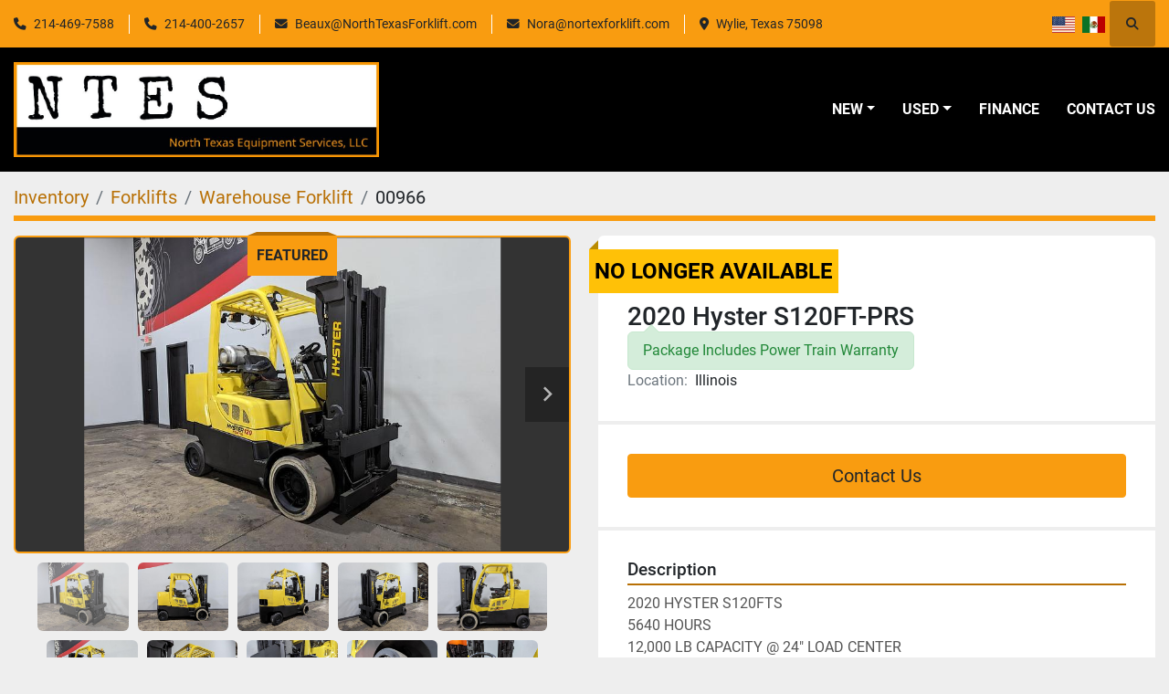

--- FILE ---
content_type: text/html; charset=utf-8
request_url: https://www.northtexasforklift.com/listings/4981625-refurbished-2020-hyster-s120ft-prs
body_size: 6491
content:
<!DOCTYPE html><html id="mh" lang="en"><head><title>Refurbished 2020 Hyster S120FT-PRS for Sale in Illinois</title><meta content="Refurbished 2020 Hyster S120FT-PRS for Sale in Illinois" property="title" /><meta content="text/html; charset=UTF-8" http-equiv="Content-Type" /><meta content="width=device-width, initial-scale=1.0" name="viewport" /><meta content="2020 HYSTER S120FTS 5640 HOURS 12,000 LB CAPACITY @ 24&quot; LOAD CENTER 6,000 LB. CAPACITY @ 48&quot; LOAD CENTER 3 STAGE MAST W/ 163&quot; OF LIFT 4 WAY HYDRAULICS WAREHOUSE CUSHION TIRES LPG FUELED ENGINE DUAL HEAD LAMPS, REAR WORK LIGHT, SAFETY BEACON AIR PR..." name="description" /><meta content="wss://system.machinio.com/cable" name="cable-url" /><meta content="2020 HYSTER S120FTS 5640 HOURS 12,000 LB CAPACITY @ 24&quot; LOAD CENTER 6,000 LB. CAPACITY @ 48&quot; LOAD CENTER 3 STAGE MAST W/ 163&quot; OF LIFT 4 WAY HYDRAULICS WAREHOUSE CUSHION TIRES LPG FUELED ENGINE DUAL HEAD LAMPS, REAR WORK LIGHT, SAFETY BEACON AIR PR..." property="og:description" /><meta content="Refurbished 2020 Hyster S120FT-PRS for Sale in Illinois" property="og:title" /><meta content="website" property="og:type" /><meta content="summary_large_image" property="twitter:card" /><meta content="Refurbished 2020 Hyster S120FT-PRS for Sale in Illinois" property="twitter:title" /><meta content="2020 HYSTER S120FTS 5640 HOURS 12,000 LB CAPACITY @ 24&quot; LOAD CENTER 6,000 LB. CAPACITY @ 48&quot; LOAD CENTER 3 STAGE MAST W/ 163&quot; OF LIFT 4 WAY HYDRAULICS WAREHOUSE CUSHION TIRES LPG FUELED ENGINE DUAL HEAD LAMPS, REAR WORK LIGHT, SAFETY BEACON AIR PR..." property="twitter:description" /><meta content="https://i.machineryhost.com/c3e878e27f52e2a57ace4d9a76fd9acf/aab7b785b6897f74caa362bf0103b64b/large-used-2020-hyster-s120-ft-prs.jpg" property="twitter:image" /><link href="https://i.machineryhost.com" rel="preconnect" /><link href="https://i.system.machinio.com" rel="preconnect" /><link href="https://s3.amazonaws.com" rel="preconnect" /><meta content="https://i.machineryhost.com/c3e878e27f52e2a57ace4d9a76fd9acf/aab7b785b6897f74caa362bf0103b64b/large-used-2020-hyster-s120-ft-prs.jpg" property="og:image" /><meta content="noindex" name="robots" /><link rel="stylesheet" href="/styles/custom-8c21a9a3b2853b7fd490b720a008f548.css" media="all" /><link rel="stylesheet" href="/packs/css/918-ca3a6288.css" media="all" />
<link rel="stylesheet" href="/packs/css/application-5f9e7bfe.css" media="all" /><link href="https://www.northtexasforklift.com/listings/4981625-refurbished-2020-hyster-s120ft-prs" rel="canonical" /><meta content="https://www.northtexasforklift.com/listings/4981625-refurbished-2020-hyster-s120ft-prs" property="og:url" /><script id="json-ld" type="application/ld+json">{"@context":"https://schema.org/","@type":"Product","name":"2020 Hyster S120FT-PRS","description":"2020 HYSTER S120FTS 5640 HOURS 12,000 LB CAPACITY @ 24\" LOAD CENTER 6,000 LB. CAPACITY @ 48\" LOAD CENTER 3 STAGE MAST W/ 163\" OF LIFT 4 WAY HYDRAULICS WAREHOUSE CUSHION TIRES LPG FUELED ENGINE DUAL HEAD LAMPS, REAR WORK LIGHT, SAFETY BEACON AIR PRE-CLEANER, FINGERTIP CONTROLS DELIVERED FULLY SERVICED, INSPECTED \u0026 TESTED: READY FOR WORK *** 2 LPG TANKS AND 6 FOOT (72\") FORKS INCLUDED","productID":4981625,"category":"Forklifts","offers":{"@type":"Offer","url":"https://www.northtexasforklift.com/listings/4981625-refurbished-2020-hyster-s120ft-prs","itemCondition":"https://schema.org/RefurbishedCondition","availability":"http://schema.org/OutOfStock","seller":"North Texas Equipment Services, LLC"},"brand":{"@type":"Brand","name":"Hyster"},"model":"S120FT-PRS","sku":"00966","image":["https://i.machineryhost.com/c3e878e27f52e2a57ace4d9a76fd9acf/aab7b785b6897f74caa362bf0103b64b/large-used-2020-hyster-s120-ft-prs.jpg","https://i.machineryhost.com/c3e878e27f52e2a57ace4d9a76fd9acf/92e471735aafcede833d39a2c729d673/large-used-2020-hyster-s120-ft-prs.jpg","https://i.machineryhost.com/c3e878e27f52e2a57ace4d9a76fd9acf/0f6fda505b78f34e51cac1bfd864d8a9/large-used-2020-hyster-s120-ft-prs.jpg","https://i.machineryhost.com/c3e878e27f52e2a57ace4d9a76fd9acf/a907269e9fb3567eb8630936f622cb39/large-used-2020-hyster-s120-ft-prs.jpg","https://i.machineryhost.com/c3e878e27f52e2a57ace4d9a76fd9acf/394be83b73abd391b555f34a9dc2abc3/large-used-2020-hyster-s120-ft-prs.jpg","https://i.machineryhost.com/c3e878e27f52e2a57ace4d9a76fd9acf/15479ebf6acea93e5ce239f5acdc7412/large-used-2020-hyster-s120-ft-prs.jpg","https://i.machineryhost.com/c3e878e27f52e2a57ace4d9a76fd9acf/dc1cbd7e1ec6c41512bf318068b51688/large-used-2020-hyster-s120-ft-prs.jpg","https://i.machineryhost.com/c3e878e27f52e2a57ace4d9a76fd9acf/2c806675b56d6fc96aac74350b500424/large-used-2020-hyster-s120-ft-prs.jpg","https://i.machineryhost.com/c3e878e27f52e2a57ace4d9a76fd9acf/785453620626da5fe70c7392f2c77f03/large-used-2020-hyster-s120-ft-prs.jpg","https://i.machineryhost.com/c3e878e27f52e2a57ace4d9a76fd9acf/762c5809a8bdecaa8801a1d904a5207b/large-used-2020-hyster-s120-ft-prs.jpg"]}</script><script id="json-ld" type="application/ld+json">{ "@context" : "https://schema.org", "@type" : "LocalBusiness", "name" : "North Texas Equipment Services, LLC", "address" : "Wylie, Texas 75098", "url" : "https://www.northtexasforklift.com", "image": "https://f.machineryhost.com/b9f7324dcbdc90eebc54cf75d66aabfc/logo.jpg", "telephone" : "214-469-7588"}</script></head><body class="body-s362 body-xl-container"><code data-configs="{&quot;currency&quot;:&quot;usd&quot;,&quot;convert_prices&quot;:false,&quot;gdpr_compliance&quot;:false,&quot;currency_iso_code&quot;:false,&quot;show_webshop_stripe_invoice_checkout_hint&quot;:false,&quot;private_price_webshop&quot;:false,&quot;enable_listing_quantity&quot;:false,&quot;allow_offer&quot;:false,&quot;terms_of_sales_path&quot;:null,&quot;automated_locale&quot;:false,&quot;primary_language_code&quot;:&quot;en&quot;,&quot;manual_languages&quot;:[&quot;en&quot;],&quot;controller_name&quot;:&quot;listings&quot;,&quot;webshop_type&quot;:&quot;ecommerce&quot;,&quot;create_webshop_lead&quot;:null,&quot;display_cookies_consent&quot;:null,&quot;privacy_policy_page&quot;:null,&quot;contact_form_attach_files_limit&quot;:10,&quot;submit_order_button_text&quot;:null,&quot;shopping_cart_header_title&quot;:null,&quot;custom_newsletter_button_title&quot;:null,&quot;enable_thank_you_page&quot;:null,&quot;restrict_lead_submission_by_buyer_location&quot;:false}"></code><div class="page-wrapper"><div class="hidden-print header-layout"><header class="site-header power" id="site-header"><div class="site-header__top-bar bg-primary"><div class="container"><div class="row"><div class="col-12 d-flex flex-column flex-lg-row align-items-center justify-content-between"><div class="site-header__contacts d-flex flex-column flex-md-row align-items-center my-2 my-lg-0"><div class="phone site-header__contacts__item d-flex position-relative first"><a class="contact-tracking phone notranslate" href="tel:2144697588"> 214-469-7588</a></div><div class="phone site-header__contacts__item d-flex position-relative"><a class="contact-tracking phone notranslate" href="tel:2144002657"> 214-400-2657</a></div><div class="email position-relative site-header__contacts__item"><a class="contact-tracking email notranslate" href="mailto:Beaux@NorthTexasForklift.com"> Beaux@NorthTexasForklift.com</a></div><div class="email position-relative site-header__contacts__item"><a class="contact-tracking email notranslate" href="mailto:Nora@nortexforklift.com"> Nora@nortexforklift.com</a></div><div class="address text-nowrap site-header__contacts__item first"><a class="contact-tracking notranslate" href="https://www.google.com/maps/search/Wylie, Texas 75098" style="white-space: pre-wrap;" target="_blank">Wylie, Texas 75098</a></div></div><div class="d-flex align-items-center mb-2 mb-lg-0 site-header__top-bar-right flex-column flex-md-row"><div class="site-header__languages-widget hidden-print mb-2 mb-md-0" id="site-header-languages-widget"><div class="google-translate google-translate-list d-flex"><a class="px-1" data-lang="en" href="#"><img alt="en" src="/packs/static/node_modules/flag-icon/svg/country-4x3/us-563677914414f60df3fa.svg" /></a><a class="px-1" data-lang="es" href="#"><img alt="es-MX" src="/packs/static/node_modules/flag-icon/svg/country-4x3/mx-44dbb745a2f8de471da6.svg" /></a></div></div><a class="site-header__search-icon d-inline-flex align-items-center justify-content-center" href="/listings" id="site-header-search-icon"><i class="fa fa-search"></i><span class="sr-only">Search</span></a></div></div></div></div></div><div class="site-header__main-bar site-header__content"><div class="container"><div class="row"><div class="col-12 d-flex align-items-center justify-content-between"><div class="site-header__logo flex-shrink-0 d-flex align-items-center justify-content-center "><a class="" href="/"><img class="" alt="North Texas Equipment Services, LLC" src="https://f.machineryhost.com/b9f7324dcbdc90eebc54cf75d66aabfc/logo.jpg" /></a></div><nav class="primary-nav"><ul class="primary-nav__navbar"><li class="primary-nav__item"><div class="dropdown primary-nav__dropdown"><div aria-expanded="false" aria-haspopup="true" class="primary-nav__link dropdown-toggle" id="newDropdownMenuButton" role="button"><a href="/new">New</a></div><div aria-labelledby="newDropdownMenuButton" class="dropdown-menu primary-nav__dropdown-menu m-0"><div class="overflow-auto" style="max-height: 600px;"><div class="d-flex"><div class="primary-nav__link-block"><a class="dropdown-item" href="/new/forklifts">Forklifts</a><a class="dropdown-item" href="/new/pneumatic-forklift">Pneumatic forklift</a><hr /><a class="dropdown-item view-all" href="/new">View All</a></div></div></div></div></div></li><li class="primary-nav__item"><div class="dropdown primary-nav__dropdown"><div aria-expanded="false" aria-haspopup="true" class="primary-nav__link dropdown-toggle" id="usedDropdownMenuButton" role="button"><a href="/used">Used</a></div><div aria-labelledby="usedDropdownMenuButton" class="dropdown-menu primary-nav__dropdown-menu m-0"><div class="overflow-auto" style="max-height: 600px;"><div class="d-flex"><div class="primary-nav__link-block"><a class="dropdown-item" href="/used/forklifts">Forklifts</a><a class="dropdown-item" href="/used/pneumatic-forklift">Pneumatic forklift</a><a class="dropdown-item" href="/used/scissor-lifts">Scissor Lifts</a><a class="dropdown-item" href="/used/wheel-loader">WHEEL LOADER</a><hr /><a class="dropdown-item view-all" href="/used">View All</a></div></div></div></div></div></li><li class="primary-nav__item"><a class="primary-nav__link" href="https://beaconhillfunding.com/north-texas-equipment-services-2/" rel="noopener" target="_blank">Finance</a></li><li class="primary-nav__item"><a class="primary-nav__link" href="/pages/contact-us">Contact Us</a></li></ul></nav><div class="hamburger-wrapper d-flex d-lg-none align-items-center" data-role="hamburger-menu"><button aria-label="Menu" class="hamburger hamburger--spin d-flex align-items-center" type="button"><div class="hamburger-box"><div class="hamburger-inner"></div></div></button><h5 class="ml-2 mb-0">Menu</h5></div></div></div></div></div></header></div><div class="page-layout" id="page-layout"><div class="page-inner" id="page-inner"><div class="listing-show default" data-listing-id="4981625" role="main"><div class="container"><div class="index-header__outer row mt-2"><div class="index-header col-12"><div class="index-header__inner"><nav aria-label="breadcrumb" class="py-2"><ol class="breadcrumb" itemscope="" itemtype="http://schema.org/BreadcrumbList"><li class="breadcrumb-item" itemid="/categories" itemprop="itemListElement" itemscope="" itemtype="http://schema.org/ListItem"><meta content="1" itemprop="position" /><a itemprop="item" itemtype="http://schema.org/Thing" itemid="/categories" itemscope="itemscope" aria-label="Inventory" href="/categories"><span itemprop="name">Inventory</span></a></li><li class="breadcrumb-item" itemid="/forklifts" itemprop="itemListElement" itemscope="" itemtype="http://schema.org/ListItem"><meta content="2" itemprop="position" /><a itemprop="item" itemtype="http://schema.org/Thing" itemid="/forklifts" itemscope="itemscope" aria-label="Forklifts" href="/forklifts"><span itemprop="name">Forklifts</span></a></li><li class="breadcrumb-item" itemid="/forklifts/warehouse-forklift" itemprop="itemListElement" itemscope="" itemtype="http://schema.org/ListItem"><meta content="3" itemprop="position" /><a itemprop="item" itemtype="http://schema.org/Thing" itemid="/forklifts/warehouse-forklift" itemscope="itemscope" aria-label="Warehouse Forklift" href="/forklifts/warehouse-forklift"><span itemprop="name">Warehouse Forklift</span></a></li><li class="breadcrumb-item active" itemid="/listings/4981625-refurbished-2020-hyster-s120ft-prs" itemprop="itemListElement" itemscope="" itemtype="http://schema.org/ListItem"><meta content="4" itemprop="position" /><meta content="/listings/4981625-refurbished-2020-hyster-s120ft-prs" itemid="/listings/4981625-refurbished-2020-hyster-s120ft-prs" itemprop="item" itemscope="" itemtype="http://schema.org/Thing" /><span content="2020 Hyster S120FT-PRS" itemprop="name">00966</span></li></ol></nav></div></div></div><div class="pb-5"><div class="row"><div class="col-sm-12 col-lg-6"><div class="d-md-none bg-white rounded-top p-4 mb-3"><h3 class="show-info__title default-listing-title m-0"><span class="notranslate">2020 Hyster S120FT-PRS</span></h3></div><div class="sticky-gallery"><div class="position-relative clearfix"><div class="promoted-badge promoted-badge--center">Featured</div></div><div class="gallery w-100" id="gallery"><div class="gallery__item overflow-hidden gallery__item--16-9 object-fit--auto"><div class="gallery__nav gallery__nav--prev"><i class="fa-sharp fa-solid fa-angle-left"></i></div><div class="gallery__nav gallery__nav--next"><i class="fa-sharp fa-solid fa-angle-right"></i></div><img alt="Used 2020 Hyster S120FT-PRS" data-index="-1" class="gallery-image" data-image-index="-1" fetchpriority="high" itemprop="image" src="https://i.machineryhost.com/c3e878e27f52e2a57ace4d9a76fd9acf/aab7b785b6897f74caa362bf0103b64b/large-used-2020-hyster-s120-ft-prs.jpg" /></div><ul class="gallery__thumbnail-container list-unstyled d-none d-md-flex"><li class="gallery__thumbnail current position-relative d-flex align-items-center justify-content-center" data-index="-1" data-muted="" data-type="img"><img alt="Used 2020 Hyster S120FT-PRS" src="https://i.machineryhost.com/c3e878e27f52e2a57ace4d9a76fd9acf/aab7b785b6897f74caa362bf0103b64b/large-used-2020-hyster-s120-ft-prs.jpg" /></li><li class="gallery__thumbnail position-relative d-flex align-items-center justify-content-center" data-index="0" data-src="https://i.machineryhost.com/c3e878e27f52e2a57ace4d9a76fd9acf/92e471735aafcede833d39a2c729d673/large-used-2020-hyster-s120-ft-prs.jpg" data-type="img"><img alt="Used 2020 Hyster S120FT-PRS" class="gallery-image lazy" data-image-index="0" data-src="https://i.machineryhost.com/c3e878e27f52e2a57ace4d9a76fd9acf/92e471735aafcede833d39a2c729d673/large-used-2020-hyster-s120-ft-prs.jpg" data-start-index="0" itemprop="image" src="/packs/static/listings/images/loader-9a117e7790fe3298f22b.gif" /></li><li class="gallery__thumbnail position-relative d-flex align-items-center justify-content-center" data-index="1" data-src="https://i.machineryhost.com/c3e878e27f52e2a57ace4d9a76fd9acf/0f6fda505b78f34e51cac1bfd864d8a9/large-used-2020-hyster-s120-ft-prs.jpg" data-type="img"><img alt="Used 2020 Hyster S120FT-PRS" class="gallery-image lazy" data-image-index="1" data-src="https://i.machineryhost.com/c3e878e27f52e2a57ace4d9a76fd9acf/0f6fda505b78f34e51cac1bfd864d8a9/large-used-2020-hyster-s120-ft-prs.jpg" itemprop="image" src="/packs/static/listings/images/loader-9a117e7790fe3298f22b.gif" /></li><li class="gallery__thumbnail position-relative d-flex align-items-center justify-content-center" data-index="2" data-src="https://i.machineryhost.com/c3e878e27f52e2a57ace4d9a76fd9acf/a907269e9fb3567eb8630936f622cb39/large-used-2020-hyster-s120-ft-prs.jpg" data-type="img"><img alt="Used 2020 Hyster S120FT-PRS" class="gallery-image lazy" data-image-index="2" data-src="https://i.machineryhost.com/c3e878e27f52e2a57ace4d9a76fd9acf/a907269e9fb3567eb8630936f622cb39/large-used-2020-hyster-s120-ft-prs.jpg" itemprop="image" src="/packs/static/listings/images/loader-9a117e7790fe3298f22b.gif" /></li><li class="gallery__thumbnail position-relative d-flex align-items-center justify-content-center" data-index="3" data-src="https://i.machineryhost.com/c3e878e27f52e2a57ace4d9a76fd9acf/394be83b73abd391b555f34a9dc2abc3/large-used-2020-hyster-s120-ft-prs.jpg" data-type="img"><img alt="Used 2020 Hyster S120FT-PRS" class="gallery-image lazy" data-image-index="3" data-src="https://i.machineryhost.com/c3e878e27f52e2a57ace4d9a76fd9acf/394be83b73abd391b555f34a9dc2abc3/large-used-2020-hyster-s120-ft-prs.jpg" itemprop="image" src="/packs/static/listings/images/loader-9a117e7790fe3298f22b.gif" /></li><li class="gallery__thumbnail position-relative d-flex align-items-center justify-content-center" data-index="4" data-src="https://i.machineryhost.com/c3e878e27f52e2a57ace4d9a76fd9acf/15479ebf6acea93e5ce239f5acdc7412/large-used-2020-hyster-s120-ft-prs.jpg" data-type="img"><img alt="Used 2020 Hyster S120FT-PRS" class="gallery-image lazy" data-image-index="4" data-src="https://i.machineryhost.com/c3e878e27f52e2a57ace4d9a76fd9acf/15479ebf6acea93e5ce239f5acdc7412/large-used-2020-hyster-s120-ft-prs.jpg" itemprop="image" src="/packs/static/listings/images/loader-9a117e7790fe3298f22b.gif" /></li><li class="gallery__thumbnail position-relative d-flex align-items-center justify-content-center" data-index="5" data-src="https://i.machineryhost.com/c3e878e27f52e2a57ace4d9a76fd9acf/dc1cbd7e1ec6c41512bf318068b51688/large-used-2020-hyster-s120-ft-prs.jpg" data-type="img"><img alt="Used 2020 Hyster S120FT-PRS" class="gallery-image lazy" data-image-index="5" data-src="https://i.machineryhost.com/c3e878e27f52e2a57ace4d9a76fd9acf/dc1cbd7e1ec6c41512bf318068b51688/large-used-2020-hyster-s120-ft-prs.jpg" itemprop="image" src="/packs/static/listings/images/loader-9a117e7790fe3298f22b.gif" /></li><li class="gallery__thumbnail position-relative d-flex align-items-center justify-content-center" data-index="6" data-src="https://i.machineryhost.com/c3e878e27f52e2a57ace4d9a76fd9acf/2c806675b56d6fc96aac74350b500424/large-used-2020-hyster-s120-ft-prs.jpg" data-type="img"><img alt="Used 2020 Hyster S120FT-PRS" class="gallery-image lazy" data-image-index="6" data-src="https://i.machineryhost.com/c3e878e27f52e2a57ace4d9a76fd9acf/2c806675b56d6fc96aac74350b500424/large-used-2020-hyster-s120-ft-prs.jpg" itemprop="image" src="/packs/static/listings/images/loader-9a117e7790fe3298f22b.gif" /></li><li class="gallery__thumbnail position-relative d-flex align-items-center justify-content-center" data-index="7" data-src="https://i.machineryhost.com/c3e878e27f52e2a57ace4d9a76fd9acf/785453620626da5fe70c7392f2c77f03/large-used-2020-hyster-s120-ft-prs.jpg" data-type="img"><img alt="Used 2020 Hyster S120FT-PRS" class="gallery-image lazy" data-image-index="7" data-src="https://i.machineryhost.com/c3e878e27f52e2a57ace4d9a76fd9acf/785453620626da5fe70c7392f2c77f03/large-used-2020-hyster-s120-ft-prs.jpg" itemprop="image" src="/packs/static/listings/images/loader-9a117e7790fe3298f22b.gif" /></li><li class="gallery__thumbnail position-relative d-flex align-items-center justify-content-center" data-index="8" data-src="https://i.machineryhost.com/c3e878e27f52e2a57ace4d9a76fd9acf/762c5809a8bdecaa8801a1d904a5207b/large-used-2020-hyster-s120-ft-prs.jpg" data-type="img"><img alt="Used 2020 Hyster S120FT-PRS" class="gallery-image lazy" data-image-index="8" data-src="https://i.machineryhost.com/c3e878e27f52e2a57ace4d9a76fd9acf/762c5809a8bdecaa8801a1d904a5207b/large-used-2020-hyster-s120-ft-prs.jpg" itemprop="image" src="/packs/static/listings/images/loader-9a117e7790fe3298f22b.gif" /></li></ul></div><div class="utility-button__wrapper utility-button__wrapper--show d-print-none"><button aria-label="Share via Email" class="btn email-button" data-email-lang="en" data-listing-id="4981625" id="js-email"><i aria-hidden="true" class="fa-sharp fa-solid fa-envelope"></i><span class="ml-2">Share via Email</span></button><button aria-label="Print Listing" class="btn print-button" data-role="js-print"><i class="fa-sharp fa-solid fa-print"></i><span class="ml-2">Print Listing</span></button></div></div></div><div class="col-12 col-lg-6"><div class="show-info position-relative has-badge"><div class="show-info__header d-flex flex-column gap-16"><div class="sold-badge">No longer available</div><h1 class="show-info__title default-listing-title d-none d-md-block mb-0"><span class="notranslate">2020 Hyster S120FT-PRS</span></h1><div class="d-flex justify-content-between"><div class="d-flex flex-column"><div class="listing-price-info  alert alert-price align-self-start mb-0">Package Includes Power Train Warranty</div></div></div><p class="show-info__location mb-2"><span class="text-muted mr-2">Location:</span>Illinois</p></div><div class="show-info__contact-details"><button class="contact-seller-button js-contact-btn btn btn-lg btn-block btn-primary hidden-print" data-listing-id="4981625" data-role="wanted_listing">Contact Us</button></div><div class="show-info__description"><h3 class="show-info__section-heading">Description</h3><div class="show-info__section-text ql-editor p-0 overflow-hidden"><p>2020 HYSTER S120FTS</p><p>5640 HOURS</p><p>12,000 LB CAPACITY&nbsp;@ 24" LOAD CENTER</p><p>6,000 LB. CAPACITY @ 48" LOAD CENTER</p><p>3 STAGE&nbsp;MAST W/ 163" OF LIFT</p><p>4 WAY HYDRAULICS</p><p>WAREHOUSE CUSHION TIRES&nbsp;</p><p>LPG FUELED ENGINE</p><p>DUAL HEAD LAMPS, REAR WORK LIGHT, SAFETY BEACON</p><p>AIR PRE-CLEANER, FINGERTIP CONTROLS</p><p>DELIVERED FULLY SERVICED, INSPECTED &amp; TESTED: READY FOR WORK</p><p><br></p><p>*** 2 LPG TANKS AND 6 FOOT (72") FORKS INCLUDED</p><p><br></p><p><br></p></div><div class="show-info__description-toggle__wrapper hidden-print"><a class="show-info__description-toggle description-toggle btn px-0" href="#" id="description-toggle">Show All</a></div></div><div class="show-info__specifications text-xs"><h3 class="show-info__section-heading d-flex justify-content-between align-items-end">Specifications</h3><table class="w-100 table-xs-fixed"><tbody><tr><td>Manufacturer</td><td class="text-xs-ellipsis notranslate">Hyster</td></tr><tr><td>Model</td><td class="text-xs-ellipsis notranslate">S120FT-PRS</td></tr><tr><td>Year</td><td class="text-xs-ellipsis">2020</td></tr><tr><td>Condition</td><td class="text-xs-ellipsis"><link itemprop="itemCondition" href="http://schema.org/UsedCondition" />Refurbished</td></tr><tr><td>Stock Number</td><td class="text-xs-ellipsis notranslate">00966</td></tr></tbody></table></div></div></div></div></div></div></div></div><footer class="site-footer simple" id="site-footer"><div class="container-fluid"><div class="row justify-content-center"><div class="text-center d-flex flex-column justify-content-center col-12"><div class="d-flex flex-wrap justify-content-center"><div class="site-footer__logo m-2 "><a class="" aria-label="North Texas Equipment Services, LLC" href="/"><img alt="North Texas Equipment Services, LLC" class="lazy" data-src="https://f.machineryhost.com/b9f7324dcbdc90eebc54cf75d66aabfc/logo.jpg" /></a></div></div></div></div></div><div class="container"><div class="row"><div class="col-12 text-center d-flex justify-content-center flex-column"><ul class="footer-nav nav"><li class="footer-nav__item"><a class="footer-nav__link active" href="/listings">Inventory</a></li><li class="footer-nav__item"><a class="footer-nav__link active" href="/blog">News</a></li><li class="footer-nav__item"><a class="footer-nav__link active" href="https://beaconhillfunding.com/north-texas-equipment-services-2/" target="_blank">Finance</a></li><li class="footer-nav__item"><a class="footer-nav__link active" href="/pages/contact-us">Contact Us</a></li></ul></div><div class="col-12 d-flex flex-column flex-lg-row align-items-center justify-content-between mt-4"><div class="address site-footer__contacts__item pr-2 first"><a class="contact-tracking notranslate" href="https://www.google.com/maps/search/Wylie, Texas 75098" style="white-space: pre-wrap;" target="_blank">Wylie, Texas 75098</a></div><div class="phone site-footer__contacts__item pr-2 first"><a class="contact-tracking phone notranslate" href="tel:2144697588"> 214-469-7588</a></div><div class="phone site-footer__contacts__item pr-2"><a class="contact-tracking phone notranslate" href="tel:2144002657"> 214-400-2657</a></div><div class="email position-relative site-footer__contacts__item pr-2"><a class="contact-tracking email notranslate" href="mailto:Beaux@NorthTexasForklift.com"> Beaux@NorthTexasForklift.com</a></div><div class="email position-relative site-footer__contacts__item pr-2"><a class="contact-tracking email notranslate" href="mailto:Nora@nortexforklift.com"> Nora@nortexforklift.com</a></div></div></div><div class="row"><div class="col-12 text-center"><div class="backlink mb-2"><a href="https://www.machinio.com/system" rel="noopener" target="_blank">Machinio System</a> website by <a href="https://www.machinio.com" rel="noopener" target="_blank">Machinio</a></div></div></div></div></footer><div class="fixed_container d-print-none"></div></div></div><script>
//<![CDATA[
var _rollbarConfig = {
  accessToken: "aec4e181ec6a45498ca430cb2d1dcff8",
  captureUncaught: true,
  captureUnhandledRejections: true,
  ignoredMessages: [
    '(.*)QuotaExceededError:(.*)',
    '(.*)DOM Exception 22:(.*)',
    'QuotaExceededError(.*)',
    'DOM Exception 22(.*)',
    'DOM Exception 22: QuotaExceededError: An attempt was made to add something to storage that exceeded the quota.',
    'The quota has been exceeded.',
    'Object Not Found Matching Id',
    'Script error.',
    '(.*)[lgst]\\.a\\.init is not a function\\.(.*)',
    "SyntaxError: Unexpected keyword 'this'",
    "Cannot read properties of null \\(reading .style.\\)",
    "null is not an object \\(evaluating .a\\.style.\\)",
    "Can't find variable: gmo",
    "scrollReadRandom",
    "replaceChildren is not a function",
    "Cannot read properties of undefined \\(reading .value.\\)"
  ],
  payload: {
    environment: "production"
  }
};
//]]>
</script><script src="/packs/js/runtime-4e83ecbc66661d7bb1f5.js" defer="defer"></script>
<script src="/packs/js/692-1ab0e0c46d8705502bce.js" defer="defer"></script>
<script src="/packs/js/706-cee65121c381e619848d.js" defer="defer"></script>
<script src="/packs/js/635-0afd58c9e729fe544641.js" defer="defer"></script>
<script src="/packs/js/918-9a6f14d0cc992d20f83e.js" defer="defer"></script>
<script src="/packs/js/989-1335ce700e1b197b2d49.js" defer="defer"></script>
<script src="/packs/js/162-de536d99abe3cac61da0.js" defer="defer"></script>
<script src="/packs/js/application-182fe7022b3d27ec462a.js" defer="defer"></script>
<script src="/packs/js/624-94c5ec60afc06453862e.js" defer="defer"></script>
<script src="/packs/js/rollbar-1c051f26f9e7b1752fca.js" defer="defer"></script>
<script src="/packs/js/368-8e0a32fe4c52b049fb40.js" defer="defer"></script>
<script src="/packs/js/language_widget-7fd9400807aa2be592dc.js" defer="defer"></script>
<script src="/packs/js/764-c077c878bdeb25835260.js" defer="defer"></script>
<script src="/packs/js/841-90387483698fdd9030e6.js" defer="defer"></script>
<script src="/packs/js/gallery-27601d96fa6951f8d87e.js" defer="defer"></script>
<script src="/packs/js/owl_carousel-dca796c866e00378e552.js" defer="defer"></script><script crossorigin="anonymous" src="https://kit.fontawesome.com/722e3adc3e.js"></script><script src="https://cdnjs.cloudflare.com/polyfill/v3/polyfill.min.js?version=4.8.0&amp;features=Element.prototype.replaceChildren"></script><script type="application/javascript">var headerClock = document.getElementById('header-clock');
if (headerClock) {
  function dateToText(date) {
    var hours = date.getHours()
    var minutes = date.getMinutes();
    var seconds = date.getSeconds();
    if (minutes < 10) minutes = '0'+minutes;
    if (hours < 10) hours = '0'+hours;
    if (seconds < 10) seconds = '0'+seconds;
    return hours + ":" + minutes + ":" + seconds;
  }
  function updateClocks() {
    for (var i = 0; i < window.arrClocks.length; i++) {
      var clock = window.arrClocks[i];
      var offset = window.arrOffsets[i];
      clock.innerHTML = dateToText(new Date(new Date().getTime()+offset));
    }
  }
  function startClocks() {
    clockElements = document.getElementsByClassName('clock');
    window.arrClocks = []
    window.arrOffsets = [];
    var j = 0;
    for(var i = 0; i < clockElements.length; i++) {
      el = clockElements[i];
      timezone = parseInt(el.getAttribute('timezone'));
      if (!isNaN(timezone)) {
        var tzDifference = timezone * 60 + (new Date()).getTimezoneOffset();
        var offset = tzDifference * 60 * 1000;
        window.arrClocks.push(el);
        window.arrOffsets.push(offset);
      }
    }
    updateClocks();
    clockID = setInterval(updateClocks, 1000);
  }
  setTimeout(startClocks, 100);
}

var headerDate = document.getElementById('header-date');
if (headerDate) {
  var date = new Date();
  var day = date.getDate();
  var year = date.getFullYear();
  var monthNames = ["January", "February", "March", "April", "May", "June", "July", "August", "September", "October", "November", "December"];
  var dayNames = ["Sunday", "Monday", "Tuesday", "Wednesday", "Thursday", "Friday", "Saturday"];
  var monthLabel = document.getElementsByClassName('month-label')[0].innerHTML = monthNames[date.getMonth()];
  var dayLabel = document.getElementsByClassName("day-label")[0].innerHTML = day;
  var weekdayLabel = document.getElementsByClassName("weekday-label")[0].innerHTML = dayNames[date.getDay(0)];
}</script></body></html>